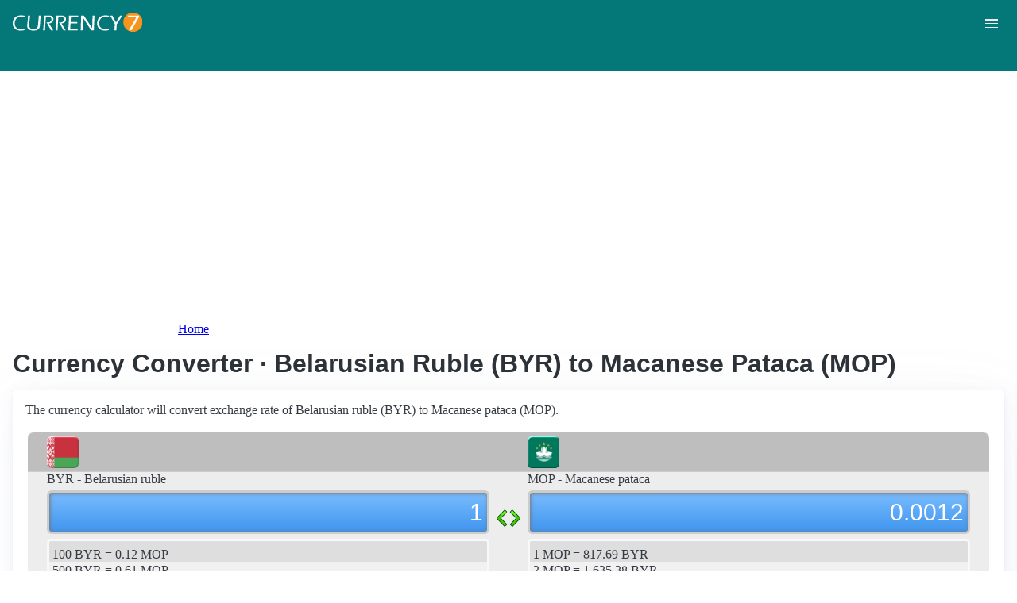

--- FILE ---
content_type: text/html; charset=UTF-8
request_url: https://currency7.com/byr-to-mop-exchange-rate-converter
body_size: 3928
content:
<!DOCTYPE html>
<html lang="en" dir="ltr">
  <head>
    <meta charset="utf-8" />
<meta name="Generator" content="Drupal 10 (https://www.drupal.org)" />
<meta name="MobileOptimized" content="width" />
<meta name="HandheldFriendly" content="true" />
<meta name="viewport" content="width=device-width, initial-scale=1.0" />
<link rel="alternate" hreflang="en" href="https://currency7.com/byr-to-mop-exchange-rate-converter" />
<link rel="alternate" hreflang="zh-hans" href="https://currency7.com/cn/byr-to-mop-exchange-rate-converter" />
<link rel="alternate" hreflang="zh-hant" href="https://currency7.com/big5/byr-to-mop-exchange-rate-converter" />
<link rel="alternate" hreflang="ja" href="https://currency7.com/ja/byr-to-mop-exchange-rate-converter" />
<link rel="alternate" hreflang="ar" href="https://currency7.com/ar-ar/byr-to-mop-exchange-rate-converter" />
<link rel="alternate" hreflang="fr" href="https://currency7.com/fr-fr/byr-to-mop-exchange-rate-converter" />
<link rel="alternate" hreflang="de" href="https://currency7.com/de-de/byr-to-mop-exchange-rate-converter" />
<link rel="alternate" hreflang="ko" href="https://currency7.com/ko/byr-to-mop-exchange-rate-converter" />
<link rel="alternate" hreflang="pt" href="https://currency7.com/pt-pt/byr-to-mop-exchange-rate-converter" />
<link rel="alternate" hreflang="ru" href="https://currency7.com/ru-ru/byr-to-mop-exchange-rate-converter" />
<link rel="alternate" hreflang="es" href="https://currency7.com/es-es/byr-to-mop-exchange-rate-converter" />
<link rel="alternate" hreflang="tr" href="https://currency7.com/tr-tr/byr-to-mop-exchange-rate-converter" />
<link rel="canonical" href="https://currency7.com/byr-to-mop-exchange-rate-converter" />
<link rel="shortlink" href="https://currency7.com/node/9449" />

    <title>Currency Converter · Belarusian Ruble (BYR) to Macanese Pataca (MOP) | Currency Converter</title>
    <link rel="stylesheet" media="all" href="/sites/default/files/css/css_hHLzbrKNQEi6pGe41U3l5L16jyVku-yraMXTJgdYr0g.css?delta=0&amp;language=en&amp;theme=seahawk&amp;include=eJwrriwuSc3VT0osTtUpTk3MSCzP1k_PyU9KzNEtLqnMycxLhwsXFxcllqTChAGFMxZf" />
<link rel="stylesheet" media="all" href="/sites/default/files/css/css_dQjdompQfYZK8Cc0uNa3M-5CFjXBDQoNS-AZlUhu7vU.css?delta=1&amp;language=en&amp;theme=seahawk&amp;include=eJwrriwuSc3VT0osTtUpTk3MSCzP1k_PyU9KzNEtLqnMycxLhwsXFxcllqTChAGFMxZf" />

    
	
	<!-- Google tag (gtag.js) -->
	<script async src="https://www.googletagmanager.com/gtag/js?id=G-65929CP6W9"></script>
	<script>
	  window.dataLayer = window.dataLayer || [];
	  function gtag(){dataLayer.push(arguments);}
	  gtag('js', new Date());

	  gtag('config', 'G-65929CP6W9');
	</script>
	<!-- Google tag (gtag.js) end -->

    <script async src="https://pagead2.googlesyndication.com/pagead/js/adsbygoogle.js?client=ca-pub-3515318982325310" crossorigin="anonymous"></script>
  </head>
  <body>
        <a href="#main-content" class="visually-hidden focusable">
      Skip to main content
    </a>
    
      <div class="dialog-off-canvas-main-canvas" data-off-canvas-main-canvas>
    <div class="layout-container">

  <header role="banner">
      <div>
    <div id="block-seahawk-site-branding">
  
    
        <a href="/" rel="home" class="site-logo">
      <img src="/themes/custom/seahawk/images/logo.png" alt="Home" fetchpriority="high" />
    </a>
        <a href="/" rel="home" class="site-name">Currency Converter</a>
    
</div>

  </div>

    <div class="mobile-buttons"><a href="#block-seahawk-main-menu"><button><span></span><span></span><span></span></button></a></div>
    
    
  </header>

    <div>
    <div id="block-seahawk-breadcrumbs">
  
    
        <nav role="navigation" aria-labelledby="system-breadcrumb">
    <h2 id="system-breadcrumb" class="visually-hidden">Breadcrumb</h2>
    <ol>
          <li>
                  <a href="/">Home</a>
              </li>
        </ol>
  </nav>

  </div>

  </div>


    <div>
    <div data-drupal-messages-fallback class="hidden"></div>

  </div>


  

  <main role="main">
    <a id="main-content" tabindex="-1"></a>
    <div class="layout-content">
        <div>
    <div id="block-seahawk-page-title">
  
    
      
  <h1>
<span>Currency Converter · Belarusian Ruble (BYR) to Macanese Pataca (MOP)</span>
</h1>


  </div>
<div id="block-seahawk-content">
  
    
      
<article>

  
    

  
  <div>
    
  </div>

  <div id="ssrate-container">
    			<p>The currency calculator will convert exchange rate of Belarusian ruble (BYR) to Macanese pataca (MOP).</p>

<div class="one-to-one">
  <div class="top-displays">
    <div class="flag-icons">
      <div class="flagicon-a"> <span class="byr fg" style="background:url(/themes/custom/seahawk/images/home/icon_BYR.png) 0 0px no-repeat; background-size:contain;"></span> </div>
      <div class="flagicon-b"> <span class="mop fg" style="background:url(/themes/custom/seahawk/images/home/icon_MOP.png) 0 0px no-repeat; background-size:contain;"></span> </div>
    </div>
    <div class="labels">
      <label class="label-a">BYR - Belarusian ruble</label>
      <label class="label-b">MOP - Macanese pataca</label>
    </div>
    <div class="displays">
      <input type="text" id="base-input" class="base-input" value=4596.1405399217 />
      <input type="text" id="target-input" class="target-input" value=5.6209000000 />
    </div>
  </div>
  <div class="quick-rate">
    <ul class="quick-rate-a">
      <li>100 BYR = 0.12 MOP</li><li class='even'>500 BYR = 0.61 MOP</li><li>1,000 BYR = 1.22 MOP</li><li class='even'>5,000 BYR = 6.11 MOP</li><li>10,000 BYR = 12.23 MOP</li><li class='even'>20,000 BYR = 24.46 MOP</li><li>50,000 BYR = 61.15 MOP</li><li class='even'>80,000 BYR = 97.84 MOP</li><li>100,000 BYR = 122.30 MOP</li><li class='even'>200,000 BYR = 244.59 MOP</li><li>500,000 BYR = 611.48 MOP</li><li class='even'>1,000,000 BYR = 1,222.96 MOP</li><li>2,000,000 BYR = 2,445.92 MOP</li><li class='even'>5,000,000 BYR = 6,114.80 MOP</li><li>10,000,000 BYR = 12,229.61 MOP</li>
    </ul>
    <ul class="quick-rate-b">
      <li>1 MOP = 817.69 BYR</li><li class='even'>2 MOP = 1,635.38 BYR</li><li>3 MOP = 2,453.06 BYR</li><li class='even'>5 MOP = 4,088.44 BYR</li><li>10 MOP = 8,176.88 BYR</li><li class='even'>20 MOP = 16,353.75 BYR</li><li>25 MOP = 20,442.19 BYR</li><li class='even'>50 MOP = 40,884.38 BYR</li><li>100 MOP = 81,768.77 BYR</li><li class='even'>200 MOP = 163,537.53 BYR</li><li>250 MOP = 204,421.91 BYR</li><li class='even'>300 MOP = 245,306.30 BYR</li><li>500 MOP = 408,843.83 BYR</li><li class='even'>600 MOP = 490,612.59 BYR</li><li>1,000 MOP = 817,687.65 BYR</li>
    </ul>
  </div>
</div>
<div class="ss-links">
  <a href="/byr-to-cup-exchange-rate-converter">exchange rate Belarusian ruble Cuban peso</a><a href="/syp-to-ang-exchange-rate-converter">Syrian pound Netherlands Antillean guilder conversion</a><a href="/bwp-to-fkp-exchange-rate-converter">convert BWP to FKP</a><a href="/srd-to-try-exchange-rate-converter">Suriname Turkey exchange rate</a><a href="/btn-to-gip-exchange-rate-converter">BTN in GIP</a><a href="/sos-to-ron-exchange-rate-converter">Somalia Romania money calculator</a><a href="/sos-to-bbd-exchange-rate-converter">SOS BBD money converter</a><a href="/bob">BOB currency</a><a href="/mop-to-exchange-rate">mop conversion</a><a href="/">dollar to pound</a>
</div>
<h2>Link to BYR/MOP page</h2>
<p>
  <label>Copy below code and paste to your webpage</label><br />
  <textarea id="ss-code-300"> &lt;a href="https://currency7.com/BYR-to-MOP-exchange-rate-converter?amount=300"&gt;300 BYR in MOP&lt;/a&gt; </textarea>
  <button id="copyClipBtn">Copy to Clipboard</button>
  </p>
<p>
  <label>How does it look like?</label>
  <a href="https://currency7.com/BYR-to-MOP-exchange-rate-converter?amount=300">300 BYR in MOP</a> </p>

<h2>Popular BYR pairs</h2>
<p>
<ul class="one-paring">
  <li><a href='/BYR-to-USD-exchange-rate-converter'>BYR / USD</a></li><li><a href='/BYR-to-EUR-exchange-rate-converter'>BYR / EUR</a></li><li><a href='/BYR-to-JPY-exchange-rate-converter'>BYR / JPY</a></li><li><a href='/BYR-to-GBP-exchange-rate-converter'>BYR / GBP</a></li><li><a href='/BYR-to-AUD-exchange-rate-converter'>BYR / AUD</a></li><li><a href='/BYR-to-CHF-exchange-rate-converter'>BYR / CHF</a></li><li><a href='/BYR-to-CAD-exchange-rate-converter'>BYR / CAD</a></li><li><a href='/BYR-to-HKD-exchange-rate-converter'>BYR / HKD</a></li><li><a href='/BYR-to-SEK-exchange-rate-converter'>BYR / SEK</a></li><li><a href='/BYR-to-NZD-exchange-rate-converter'>BYR / NZD</a></li><li><a href='/BYR-to-KRW-exchange-rate-converter'>BYR / KRW</a></li><li><a href='/BYR-to-SGD-exchange-rate-converter'>BYR / SGD</a></li><li><a href='/BYR-to-NOK-exchange-rate-converter'>BYR / NOK</a></li><li><a href='/BYR-to-MXN-exchange-rate-converter'>BYR / MXN</a></li><li><a href='/BYR-to-INR-exchange-rate-converter'>BYR / INR</a></li><li><a href='/BYR-to-ZAR-exchange-rate-converter'>BYR / ZAR</a></li><li><a href='/BYR-to-CNY-exchange-rate-converter'>BYR / CNY</a></li><li><a href='/BYR-to-AED-exchange-rate-converter'>BYR / AED</a></li><li><a href='/BYR-to-RUB-exchange-rate-converter'>BYR / RUB</a></li><li><a href='/BYR-to-XAF-exchange-rate-converter'>BYR / XAF</a></li><li><a href='/BYR-to-XCD-exchange-rate-converter'>BYR / XCD</a></li>
</ul>
</p>

<div class="one-one-desc">
    	<div><h2>Belarusian ruble</h2><br />The Belarusian ruble (BYR) is the currency of Belarus. The currency code is BYR and currency symbol is Br. The Belarusian ruble is subdivided into 100 kapeyka. The Belarusian ruble coins are issued only for commemorative purpose. Frequently used Belarusian ruble banknotes are in denominations of 100 rubles, 500 rubles, 1000 rubles, 5000 rubles, 10000 rubles, 20000 rubles, 50000 rubles, 100000 rubles. </div>
        <div><h2>Macanese pataca</h2><br />The Macanese pataca (MOP) is the currency of Macao. The currency code is MOP and currency symbol is MOP$.  The Macanese pataca is subdivided into 10 ho (毫, in Chinese), or 100 sin (仙, in Chinese), or 100 avos (in Portuguese) (both sin and avos no longer in circulation). Frequently used Macanese pataca coins are in denominations of 1 ho, 5 ho, MOP$1, MOP$5. Frequently used Macanese pataca banknotes are in denominations of MOP$10, MOP$ 20, MOP$50, MOP$100, MOP$500, MOP$1000. </div>
</div>  </div>

</article>

  </div>

  </div>

    </div>
          <aside class="layout-sidebar-first" role="complementary">
          <div>
    <nav role="navigation" aria-labelledby="block-seahawk-main-menu-menu" id="block-seahawk-main-menu">
            
  <h2 class="visually-hidden" id="block-seahawk-main-menu-menu">Main navigation</h2>
  

        
              <ul>
              <li>
        <a href="/" data-drupal-link-system-path="&lt;front&gt;">Home</a>
              </li>
          <li>
        <a href="/classical-currency-converter" data-drupal-link-system-path="node/249533">CCC</a>
              </li>
          <li>
        <a href="/currency-list" data-drupal-link-system-path="node/7">Currency+</a>
              </li>
          <li>
        <a href="/historical-exchange-rate-charts" data-drupal-link-system-path="node/100084">Charts</a>
              </li>
          <li>
        <a href="/link-to-us" data-drupal-link-system-path="node/4">Widgets</a>
              </li>
        </ul>
  


  </nav>

  </div>

      </aside>
    
          <aside class="layout-sidebar-second" role="complementary">
          <div>
    <div id="block-seahawk-popularcurrency1">
  
    
      
            <div><div class="popCurr">                
<ul>
<li><a href="/usd"><span class="usd-s fgs"></span><span>USD - United States dollar</span></a></li>
<li><a href="/eur"><span class="eur-s fgs"></span><span>EUR - Euro</span></a></li>
<li><a href="/gbp"><span class="gbp-s fgs"></span><span>GBP - British pound sterling</span></a></li>
<li><a href="/chf"><span class="chf-s fgs"></span><span>CHF - Swiss franc</span></a></li>
<li><a href="/jpy"><span class="jpy-s fgs"></span><span>JPY - Japanese yen</span></a></li>
<li><a href="/cad"><span class="cad-s fgs"></span><span>CAD - Canadian dollar</span></a></li>
<li><a href="/aud"><span class="aud-s fgs"></span><span>AUD - Australian dollar</span></a></li>
<li><a href="/nzd"><span class="nzd-s fgs"></span><span>NZD - New Zealand dollar</span></a></li>
<li><a href="/brl"><span class="brl-s fgs"></span><span>BRL - Brazilian real</span></a></li>
<li><a href="/cny"><span class="cny-s fgs"></span><span>CNY - Chinese yuan renminbi</span></a></li>
<li><a href="/rub"><span class="rub-s fgs"></span><span>RUB - Russian rouble</span></a></li>
<li><a href="/inr"><span class="inr-s fgs"></span><span>INR - Indian rupee</span></a></li>
<li><a href="/aed"><span class="aed-s fgs"></span><span>AED - United Arab Emirates dirham</span></a></li>
<li><a href="/hkd"><span class="hkd-s fgs"></span><span>HKD - Hong Kong dollar</span></a></li>
<li><a href="/sgd"><span class="sgd-s fgs"></span><span>SGD - Singapore dollar</span></a></li>
<li><a href="/lvl"><span class="lvl-s fgs"></span><span>LVL - Latvian lats</span></a></li>
<li><a href="/mxn"><span class="mxn-s fgs"></span><span>MXN - Mexican peso</span></a></li>
<li><a href="/zar"><span class="zar-s fgs"></span><span>ZAR - South Africa rand</span></a></li>
<li><a href="/btc"><span class="btc-s fgs"></span><span>BTC - Bitcoin</span></a></li>                
                
  </ul>
                    <div class="clear"></div>
</div></div>
      
  </div>

  </div>

      </aside>
    
  </main>

      <footer role="contentinfo">
        <div>
    <div id="block-seahawk-copyright">
  
    
      
            <div><div class="footer-lower">
<div class="common-links">
<a href="/">Home</a><span>&nbsp;&nbsp;&nbsp;| &nbsp;&nbsp;&nbsp;</span>
<a href="/currency-list">Currency+</a><span>&nbsp;&nbsp;&nbsp;| &nbsp;&nbsp;&nbsp;</span>
<a href="/historical-exchange-rate-charts">Charts</a><span>&nbsp;&nbsp;&nbsp;| &nbsp;&nbsp;&nbsp;</span>
<a href="/link-to-us">Widgets</a><span>&nbsp;&nbsp;&nbsp;| &nbsp;&nbsp;&nbsp;</span>
<a href="/help">Help</a><span>&nbsp;&nbsp;&nbsp;| &nbsp;&nbsp;&nbsp;</span>
<a href="/contact">Contact</a><span>&nbsp;&nbsp;&nbsp;| &nbsp;&nbsp;&nbsp;</span>
<a href="/terms">Terms</a>
</div>
<br>
<div class="copyrights">© Copyright 2024, all rights reserved. <br> www.currency7.com</div>
</div></div>
      
  </div>

  </div>

    </footer>
  
</div>
  </div>

    
    <script src="/sites/default/files/js/js_dS4oKjaRAoIvyNBsggkveuYCyyxMMAGXM-w2dwuSbS0.js?scope=footer&amp;delta=0&amp;language=en&amp;theme=seahawk&amp;include=eJwrriwuSc3VT0osTtUpTk3MSCzP1k_PyU9KzNEtLqnMycxLhwsXFxcllqTChAGFMxZf"></script>

  </body>
</html>


--- FILE ---
content_type: text/html; charset=utf-8
request_url: https://www.google.com/recaptcha/api2/aframe
body_size: 268
content:
<!DOCTYPE HTML><html><head><meta http-equiv="content-type" content="text/html; charset=UTF-8"></head><body><script nonce="jhiG6YncazN1pbQZbL4Anw">/** Anti-fraud and anti-abuse applications only. See google.com/recaptcha */ try{var clients={'sodar':'https://pagead2.googlesyndication.com/pagead/sodar?'};window.addEventListener("message",function(a){try{if(a.source===window.parent){var b=JSON.parse(a.data);var c=clients[b['id']];if(c){var d=document.createElement('img');d.src=c+b['params']+'&rc='+(localStorage.getItem("rc::a")?sessionStorage.getItem("rc::b"):"");window.document.body.appendChild(d);sessionStorage.setItem("rc::e",parseInt(sessionStorage.getItem("rc::e")||0)+1);localStorage.setItem("rc::h",'1766947483250');}}}catch(b){}});window.parent.postMessage("_grecaptcha_ready", "*");}catch(b){}</script></body></html>